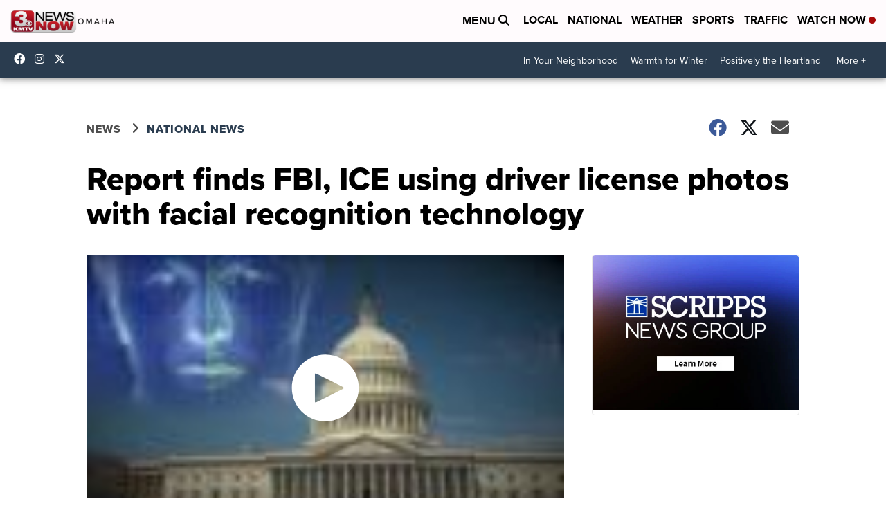

--- FILE ---
content_type: application/javascript; charset=utf-8
request_url: https://fundingchoicesmessages.google.com/f/AGSKWxUyGDrZ6wrZBxXjLey-jjHheH1VVRrtBOPt8jGfeA7riFUT2A9PdpfWWIOGltsqLdobxkShlf3BnPA9f6cq-ULkGY5iDSo4rH8FEwjX3skFzAH-g3gpeTQWjjAN1ZeUAF_rADIg1BQbCdfCky8hEHB5JjB_hBYa33NheeugQVatym73RsLgrPSxdjoL/_/dfpads./468x80g._floatingad_/site_ads./inc_ads.
body_size: -1287
content:
window['425289b7-5216-45ed-a53c-337208001398'] = true;